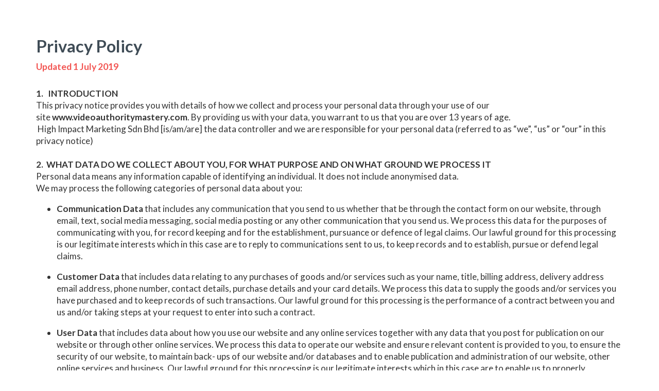

--- FILE ---
content_type: text/html; charset=UTF-8
request_url: https://www.videoauthoritymastery.com/privacy
body_size: 7402
content:
<!DOCTYPE html>
<html><head>
    <meta charset="utf-8">
    <title>Privacy</title>
    <meta name="description" content="">
	<meta name="keywords" content="">
    <meta name="robots" content="index, follow">
    <link rel="shortcut icon" href="https://d11n7da8rpqbjy.cloudfront.net/aaronchen1/4706970_5d0e0c07e7038_Video_Authority_Mastery_Favicon.png">
    <meta name="viewport" content="width=device-width, initial-scale=1.0">

    <meta name="author" content="">
    <meta property="og:title" content="">
    <meta property="og:description" content="">
    <meta property="og:image" content="">

    <!--
        Google fonts are computed and loaded on page build via save.js
        Individual stylesheets required are listed in /../css/new/css/pages/skeleton.css
    -->
    <!--<link href="//d2uolguxr56s4e.cloudfront.net/internal/pages/css/skeleton.min.css" rel="stylesheet">-->
    <link href="https://fonts.googleapis.com/css?family=Roboto:300,300i,400,400i,600,600i,700,700i,900,900i|Lato:300,300i,400,400i,600,600i,700,700i,900,900i" rel="stylesheet" type="text/css"><link rel="stylesheet" href="//d2uolguxr56s4e.cloudfront.net/internal/pages/css/new_bootstrap.css">
    <link rel="stylesheet" href="//d2uolguxr56s4e.cloudfront.net/internal/pages/css/kartra_components.css">
    <link rel="stylesheet" href="https://maxcdn.bootstrapcdn.com/font-awesome/4.3.0/css/font-awesome.min.css">
    
    

    <script>
        window.global_id = 'BgXRS2TEnxrK';
        window.secure_base_url = '//app.kartra.com/';
    </script>
    <script src="//app.kartra.com/js/build/front/pages/redirect.js"></script>
    
    <!--headerIncludes-->
    <style>

    .overlay_builder {
        position: relative;
    }

    .kartra_optin_footer-poweredby > p {
        font-size: 12px;
        line-height: 130%;
        font-weight: 300;
        color: #333;
        margin-top: 0px;
        margin-bottom: 0px;
    }

	body.modal-open{
		overflow:hidden;
		overflow-x:;
	}

    
	#page_background_color
	{
		background-color:#ffffff;
	}
	body
	{
		background-color:#ffffff;
		
	}
	

    [data-effect] {
        visibility: hidden;
    }
    
    </style>
    <script>
        var google_analytics = null;
        
    </script> 
    <script src="/js/build/front/pages/skeleton-above.js"></script>
<style id="pagesCustomCSS">@media(max-width: 767px){
    .kartra_text--xs-margin-bottom-medium-important{
        margin-bottom: 50px !important;
    }
}</style></head>
<body>

    <div style="height:0px;width:0px;opacity:0;position:fixed" class="js_kartra_trackable_object" data-kt-type="kartra_page_tracking" data-kt-value="BgXRS2TEnxrK" data-kt-owner="opVO62gb">
    </div>
    <div id="page" class="page container-fluid">
        <div id="page_background_color" class="row">
            <div class="content content--padding-extra-large" style="background-color: rgb(255, 255, 255); padding: 70px 0px 20px;" id="_odcmtgzly">
                <div class="background_changer background_changer--blur0" style="background-image: none; opacity: 1;"></div>
                <div class="background_changer_overlay" style="background-image: none;"></div>
                <div class="container"><div class="row" data-component="grid"><div class="col-md-12"><div class="js_kartra_component_holder">  
<div data-component="headline">
    <div class="kartra_headline kartra_headline--lato-font kartra_headline--h1" style="position: relative; margin-top: 0px; margin-bottom: 10px;"><p style="font-size: 1.2rem; line-height: 1.2em;"><strong><span style="font-size: 1.2rem; line-height: 1.2em;"><span style="line-height: 1.2em; color: rgb(63, 76, 86); font-size: 1.2rem;">Privacy Policy</span></span></strong></p>
</div>
</div><div data-component="headline" id="01CeSqe1cc">
    <div class="kartra_headline kartra_headline--lato-font kartra_headline--h6" style="position: relative; margin-top: 0px; margin-bottom: 30px;"><p style="line-height: 1.2em;"><strong><span style="color: rgb(242, 85, 82); line-height: 1.2em;"><span style="line-height: 1.2em; color: rgb(242, 85, 82);">Updated 1 July 2019</span></span></strong></p>
</div>
</div><div data-component="text"><div class="kartra_text kartra_text--lato-font kartra_text--font-weight-regular kartra_text--xs-margin-bottom-medium-important" style="position: relative; margin-top: 0px; margin-bottom: 80px;"><p><b>1.</b>&nbsp;&nbsp;<b>&nbsp;INTRODUCTION</b>&nbsp;&nbsp;</p>

<p>This privacy notice provides you with details of how we collect and process your personal data through your use of our site&nbsp;<b>www.videoauthoritymastery.com</b>.&nbsp;By providing us with your data, you warrant to us that you are over 13 years of age.</p>

<p>&nbsp;High Impact Marketing Sdn Bhd&nbsp;[is/am/are] the data controller and we are responsible for your personal data (referred to as “we”, “us” or “our” in this privacy notice)</p>

<p>&nbsp;</p>

<p><b>2.</b>&nbsp;&nbsp;<b>WHAT DATA DO WE COLLECT ABOUT YOU, FOR WHAT PURPOSE AND ON WHAT GROUND WE PROCESS IT</b>&nbsp;</p>

<p>Personal data means any information capable of identifying an individual. It does not include anonymised data.</p>

<p>We may process the following categories of personal data about you:</p>

<ul>
	<li><b>Communication Data</b>&nbsp;that includes any communication that you send to us whether that be through the contact form on our website, through email, text, social media messaging, social media posting or any other communication that you send us. We process this data for the purposes of communicating with you, for record keeping and for the establishment, pursuance or defence of legal claims. Our lawful ground for this processing is our legitimate interests which in this case are to reply to communications sent to us, to keep records and to establish, pursue or defend legal claims.</li>
</ul>

<ul>
	<li><b>Customer Data</b>&nbsp;that includes data relating to any purchases of goods and/or services such as your name, title, billing address, delivery address email address, phone number, contact details, purchase details and your card details. We process this data to supply the goods and/or services you have purchased and to keep records of such transactions. Our lawful ground for this processing is the performance of a contract between you and us and/or taking steps at your request to enter into such a contract.</li>
</ul>

<ul>
	<li><b>User Data</b>&nbsp;that includes data about how you use our website and any online services together with any data that you post for publication on our website or through other online services. We process this data to operate our website and ensure relevant content is provided to you, to ensure the security of our website, to maintain back- ups of our website and/or databases and to enable publication and administration of our website, other online services and business. Our lawful ground for this processing is our legitimate interests which in this case are to enable us to properly administer our website and our business.</li>
</ul>

<ul>
	<li><b>Technical Data</b>&nbsp;that includes data about your use of our website and online services such as your IP address, your login data, details about your browser, length of visit to pages on our website, page views and navigation paths, details about the number of times you use our website, time zone settings and other technology on the devices you use to access our website. The source of this data is from our analytics tracking system. We process this data to analyse your use of our website and other online services, to administer and protect our business and website, to deliver relevant website content and advertisements to you and to understand the effectiveness of our advertising.&nbsp;&nbsp;Our lawful ground for this processing is our legitimate interests which in this case are to enable us to properly administer our website and our business and to grow our business and to decide our marketing strategy.</li>
</ul>

<ul>
	<li><b>Marketing Data</b>&nbsp;that includes data about your preferences in receiving marketing from us and our third parties and your communication preferences. We process this data to enable you to partake in our promotions such as competitions, prize draws and free give-aways, to deliver relevant website content and advertisements to you and measure or understand the effectiveness of this advertising.&nbsp;&nbsp;Our lawful ground for this processing is our legitimate interests which in this case are to study how customers use our products/services, to develop them, to grow our business and to decide our marketing strategy.</li>
</ul>

<ul>
	<li>We may use Customer Data, User Data, Technical Data and Marketing Data to deliver relevant website content and advertisements to you (including Facebook adverts or other display advertisements) and to measure or understand the effectiveness of the advertising we serve you. Our lawful ground for this processing is legitimate interests which is to grow our business. We may also use such data to send other marketing communications to you. Our lawful ground for this processing is either consent or legitimate interests (namely to grow our business).</li>
</ul>

<p><b>Sensitive Data</b>&nbsp;</p>

<p>We do not collect any Sensitive Data about you. Sensitive data refers to data that includes details about your race or ethnicity, religious or philosophical beliefs, sex life, sexual orientation, political opinions, trade union membership, information about your health and genetic and biometric data. We do not collect any information about criminal convictions and offences.</p>

<p>&nbsp;</p>

<p><b>3.</b>&nbsp;&nbsp;<b>HOW WE COLLECT YOUR PERSONAL DATA</b></p>

<p>We may collect data about you by you providing the data directly to us (for example by filling in forms on our site or by sending us emails). We may automatically collect certain data from you as you use our website by using cookies and similar technologies. Please see our cookie policy for more details about this.</p>

<p>We may receive data from third parties such as analytics providers such as Google based outside the EU, advertising networks such as Facebook based outside the EU, such as search information providers such as Google based outside the EU, providers of technical, payment and delivery services, such as data brokers or aggregators.</p>

<p>We may also receive data from publicly availably sources such as Companies House and the Electoral Register based inside the EU.</p>

<p>&nbsp;</p>

<p>4.&nbsp;<b>MARKETING COMMUNICATIONS&nbsp;</b></p>

<p>Our lawful ground of processing your personal data to send you marketing communications is either your consent or our legitimate interests (namely to grow our business).</p>

<p>Under the Privacy and Electronic Communications Regulations,&nbsp;we may send you marketing communications from us if (i) you made a purchase or asked for information from us about our goods or services or (ii) you agreed to receive marketing communications and in each case you have not opted out of receiving such communications since. Under these regulations, if you are a limited company, we may send you marketing emails without your consent. However you can still opt out of receiving marketing emails from us at any time.</p>

<p>&nbsp;</p>

<p>Before we share your personal data with any third party for their own marketing purposes we will get your express consent.</p>

<p>You can ask us or third parties to stop sending you marketing messages at any time [by logging into the website and checking or unchecking relevant boxes to adjust your marketing preferences] OR [by following the opt-out links on any marketing message sent to you or] OR by emailing us at support@videoauthoritymastery.com at any time].</p>

<p>If you opt out of receiving marketing communications this opt-out does not apply to personal data provided as a result of other transactions, such as purchases, warranty registrations etc.&nbsp;</p>

<p>&nbsp;</p>

<p><b>5.</b>&nbsp;&nbsp;<b>DISCLOSURES OF YOUR PERSONAL DATA</b>&nbsp;&nbsp;</p>

<p>We may have to share your personal data with the parties set out below:</p>

<ul>
	<li>Other companies who provide services to us.</li>
	<li>Service providers who provide IT and system administration services.</li>
	<li>Professional advisers including lawyers, bankers, auditors and insurers</li>
	<li>Government bodies that require us to report processing activities.</li>
	<li>Third parties to whom we sell, transfer, or merge parts of our business or our assets.</li>
</ul>

<p>We require all third parties to whom we transfer your data to respect the security of your personal data and to treat it in accordance with the law. We only allow such third parties to process your personal data for specified purposes and in accordance with our instructions.</p>

<p>&nbsp;</p>

<p><b>6.</b>&nbsp;&nbsp;<b>INTERNATIONAL TRANSFERS</b>&nbsp;&nbsp;</p>

<p>Countries outside of the European Economic Area (<b>EEA</b>) do not always offer the same levels of protection to your personal data, so European law has prohibited transfers of personal data outside of the EEA unless the transfer meets certain criteria.</p>

<p>Many of our third parties service providers are based outside the European Economic Area (<b>EEA</b>) so their processing of your personal data will involve a transfer of data outside the EEA.</p>

<p>&nbsp;</p>

<p>Whenever we transfer your personal data out of the EEA, we do our best to ensure a similar degree of security of data by ensuring at least one of the following safeguards is in place:</p>

<ul>
	<li>We will only transfer your personal data to countries that the European Commission have approved as providing an adequate level of protection for personal data by; or</li>
	<li>Where we use certain service providers, we may use specific contracts or codes of conduct or certification mechanisms approved by the European Commission which give personal data the same protection it has in Europe; or</li>
	<li>If we use US-based providers that are part of EU-US Privacy Shield, we may transfer data to them, as they have equivalent safeguards in place.</li>
</ul>

<p>If none of the above safeguards is available, we may request your explicit consent to the specific transfer. You will have the right to withdraw this consent at any time.&nbsp;</p>

<p>&nbsp;</p>

<p><b>7.</b>&nbsp;&nbsp;<b>DATA SECURITY</b>&nbsp;&nbsp;</p>

<p>&nbsp;</p>

<p>We have put in place security measures to prevent your personal data from being accidentally lost, used, altered, disclosed, or accessed without authorisation. We also allow access to your personal data only to those employees and partners who have a business need to know such data. They will only process your personal data on our instructions and they must keep it confidential.</p>

<p>&nbsp;</p>

<p>We have procedures in place to deal with any suspected personal data breach and will notify you and any applicable regulator of a breach if we are legally required to.</p>

<p>&nbsp;</p>

<p><b>8.</b>&nbsp;&nbsp;<b>DATA RETENTION</b>&nbsp;&nbsp;</p>

<p>&nbsp;&nbsp;</p>

<p>We will only retain your personal data for as long as necessary to fulfil the purposes we collected it for, including for the purposes of satisfying any legal, accounting, or reporting requirements.</p>

<p>When deciding what the correct time is to keep the data for we look at its amount, nature and sensitivity, potential risk of harm from unauthorised use or disclosure, the processing purposes, if these can be achieved by other means and legal requirements.</p>

<p>For tax purposes the law requires us to keep basic information about our customers (including Contact, Identity, Financial and Transaction Data) for six years after they stop being customers.</p>

<p>&nbsp;&nbsp;</p>

<p>In some circumstances we may anonymise your personal data for research or statistical purposes in which case we may use this information indefinitely without further notice to you.</p>

<p>&nbsp;</p>

<p><b>9.</b>&nbsp;&nbsp;<b>YOUR LEGAL RIGHTS</b>&nbsp;&nbsp;</p>

<p>&nbsp;</p>

<p>Under data protection laws you have rights in relation to your personal data that include the right to request access, correction, erasure, restriction, transfer, to object to processing, to portability of data and (where the lawful ground of processing is consent) to withdraw consent.</p>

<p>&nbsp;</p>

<p>If you wish to exercise any of the rights set out above, please email us at support@videoauthoritymastery.com.</p>

<p>You will not have to pay a fee to access your personal data (or to exercise any of the other rights). However, we may charge a reasonable fee if your request is clearly unfounded, repetitive or excessive or refuse to comply with your request in these circumstances.</p>

<p>&nbsp;&nbsp;</p>

<p>We may need to request specific information from you to help us confirm your identity and ensure your right to access your personal data (or to exercise any of your other rights). This is a security measure to ensure that personal data is not disclosed to any person who has no right to receive it. We may also contact you to ask you for further information in relation to your request to speed up our response.</p>

<p>&nbsp;&nbsp;</p>

<p>We try to respond to all legitimate requests within one month. Occasionally it may take us longer than a month if your request is particularly complex or you have made a number of requests. In this case, we will notify you.</p>

<p>If you are not happy with any aspect of how we collect and use your data, you have the right to complain to the PDPA in Malaysia&nbsp;for data protection issues (<a href="http://www.pdp.gov.my/index.php/en/" data-frame-id="_odcmtgzly" target="_parent">http://www.pdp.gov.my/index.php/en/</a>). We should be grateful if you would contact us first if you do have a complaint so that we can try to resolve it for you.</p>

<p>&nbsp;</p>

<p><b>&nbsp;10.</b>&nbsp;<b>THIRD-PARTY LINKS</b>&nbsp;&nbsp;</p>

<p>&nbsp;</p>

<p>This website may include links to third-party websites, plug-ins and applications. Clicking on those links or enabling those connections may allow third parties to collect or share data about you. We do not control these third-party websites and are not responsible for their privacy statements. When you leave our website, we encourage you to read the privacy notice of every website you visit.</p>

<p>&nbsp;</p>

<p><b>11. COOKIES</b>&nbsp;&nbsp;</p>

<p>&nbsp;</p>

<p>You can set your browser to refuse all or some browser cookies, or to alert you when websites set or access cookies. If you disable or refuse cookies, please note that some parts of this website may become inaccessible or not function properly. For more information about the cookies weuse, please see.</p>

<p>&nbsp;</p>

<p><b>Contact Details</b></p>

<p>Full name of legal entity: Aaron Chen</p>

<p>Job Title: Director</p>

<p>Email address: support@videoauthoritymastery.com</p>

<p>Postal address: 15, Lorong Raja Chulan, 50250 Kuala Lumpur, Malaysia</p>

<p>It is very important that the information we hold about you is accurate and up to date. Please let us know if at any time your personal information changes by emailing us at support@videoauthoritymastery.com&nbsp;&nbsp;</p>

<p>&nbsp;</p>

<p>Effective Date: 1 July 2019</p>
</div></div>  
  
</div></div></div></div>
            </div>
        </div>
    </div><!-- /#page -->
    <div style="height:0px;width:0px;opacity:0;position:fixed">
        
    </div>
    <div style="height:0px;width:0px;opacity:0;position:fixed">
        
    </div>

    <!-- Load JS here for greater good =============================--><script src="/js/build/front/pages/skeleton-immediate.js"></script><script src="/js/build/front/pages/skeleton-below.js" async defer></script>
    <script src="//app.kartra.com/resources/js/analytics/opVO62gb" async="" defer=""></script>
    <script src="//app.kartra.com/resources/js/page_check?page_id=BgXRS2TEnxrK" async="" defer=""></script>
    <script>
    if (typeof window['jQuery'] !== 'undefined') {
        window.jsVars = {"page_title":"Privacy","page_description":"","page_keywords":"","page_robots":"index, follow","secure_base_url":"\/\/app.kartra.com\/","global_id":"BgXRS2TEnxrK"};
        window.global_id = 'BgXRS2TEnxrK';
        window.secure_base_url = '//app.kartra.com/';

        window.parent.postMessage({
            title: window.jsVars.page_title,
            description: window.jsVars.page_description,
            keywords: window.jsVars.page_keywords,
            robots: window.jsVars.page_robots,
            domain: 'app.kartra.com'
        }, '*');

        // trigger the analytics on modal shown
        jQuery(window).on('shown.bs.modal', function(e) {
            if (typeof e.target !== 'undefined') {
                var modalClass = e.target.className;
                if (modalClass !== '') {
                    var modalElements = document.getElementsByClassName(modalClass);
                    if (typeof modalElements[0] !== 'undefined') {
                        var event = new Event('kartra_show_hidden_asset');
                        modalElements[0].dispatchEvent(event);
                    }
                }
            }
        });

        if( typeof Porthole !== 'undefined' ) {
            //domainn is a separate variable to domain
            windowProxy= new Porthole.WindowProxy('//aaronchen1.kartra.com/front/deal/proxy');
        }
    }
    </script>
    <footer>
        <div style="height:0px;width:0px;opacity:0;position:fixed">
            
        </div>
    </footer>
    <!-- GDPR cookie BANNER -->
<div class="gdpr_cookie_banner js_gdpr_cookie_banner" style="display: none;">
    <div class="container">
        <div class="row">
            <div class="col-xs-12">
                <div class="flex_grid">
                    
                    <i></i>
                    <p class="js_gdrp_cookie_banner_text">
                        We use cookies to improve our service, track analytics, remember preferences, etc. By using our site, you consent to these cookies. Click the "Info" button to read our privacy and cookie policies.
                    </p>
                    <div class="gdpr_button_block">
                        <a href="" target="_blank" class="gdpr_button js_gdpr_button">INFO</a>
                        <button class="gdpr_close js_gdpr_close" type="button" data-type="kartra_page" data-type-id="7" data-type-owner="opVO62gb">I ACCEPT</button>
                    </div>
                </div>
            </div>
        </div>
    </div>
</div>
<!--// GDPR cookie BANNER -->  

    <script src="//app.kartra.com/resources/js/kartra_embed_wild_card?type=kartra_page&amp;owner=opVO62gb"></script>    


</body></html>